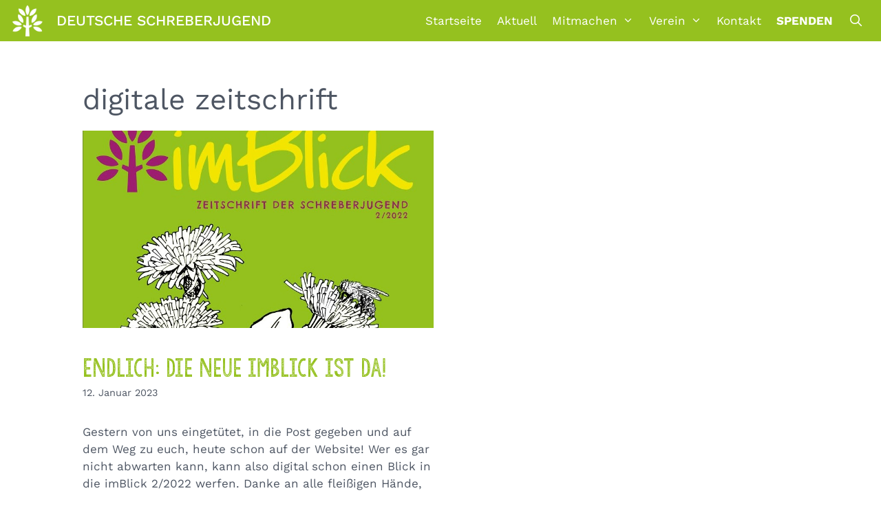

--- FILE ---
content_type: text/html; charset=UTF-8
request_url: https://deutsche-schreberjugend.de/tag/digitale-zeitschrift/
body_size: 15474
content:
<!DOCTYPE html>
<html lang="de" itemscope itemtype="https://schema.org/WebSite" prefix="og: https://ogp.me/ns#">
<head>
	<meta charset="UTF-8">
	<meta name="viewport" content="width=device-width, initial-scale=1">
<!-- Suchmaschinen-Optimierung durch Rank Math PRO - https://rankmath.com/ -->
<title>digitale zeitschrift - Deutsche Schreberjugend</title>
<meta name="robots" content="follow, noindex"/>
<meta property="og:locale" content="de_DE" />
<meta property="og:type" content="article" />
<meta property="og:title" content="digitale zeitschrift - Deutsche Schreberjugend" />
<meta property="og:url" content="https://deutsche-schreberjugend.de/tag/digitale-zeitschrift/" />
<meta property="og:site_name" content="Deutsche Schreberjugend" />
<meta name="twitter:card" content="summary_large_image" />
<meta name="twitter:title" content="digitale zeitschrift - Deutsche Schreberjugend" />
<meta name="twitter:label1" content="Beiträge" />
<meta name="twitter:data1" content="1" />
<script type="application/ld+json" class="rank-math-schema">{"@context":"https://schema.org","@graph":[{"@type":"Person","@id":"https://deutsche-schreberjugend.de/#person","name":"Deutsche Schreberjugend","image":{"@type":"ImageObject","@id":"https://deutsche-schreberjugend.de/#logo","url":"https://deutsche-schreberjugend.de/wp-content/uploads/2022/05/Logo-1by1-Inverted-150x150.png","contentUrl":"https://deutsche-schreberjugend.de/wp-content/uploads/2022/05/Logo-1by1-Inverted-150x150.png","caption":"Deutsche Schreberjugend","inLanguage":"de"}},{"@type":"WebSite","@id":"https://deutsche-schreberjugend.de/#website","url":"https://deutsche-schreberjugend.de","name":"Deutsche Schreberjugend","publisher":{"@id":"https://deutsche-schreberjugend.de/#person"},"inLanguage":"de"},{"@type":"CollectionPage","@id":"https://deutsche-schreberjugend.de/tag/digitale-zeitschrift/#webpage","url":"https://deutsche-schreberjugend.de/tag/digitale-zeitschrift/","name":"digitale zeitschrift - Deutsche Schreberjugend","isPartOf":{"@id":"https://deutsche-schreberjugend.de/#website"},"inLanguage":"de"}]}</script>
<!-- /Rank Math WordPress SEO Plugin -->

<link rel="alternate" type="application/rss+xml" title="Deutsche Schreberjugend &raquo; Feed" href="https://deutsche-schreberjugend.de/feed/" />
<link rel="alternate" type="application/rss+xml" title="Deutsche Schreberjugend &raquo; Kommentar-Feed" href="https://deutsche-schreberjugend.de/comments/feed/" />
<link rel="alternate" type="application/rss+xml" title="Deutsche Schreberjugend &raquo; digitale zeitschrift Schlagwort-Feed" href="https://deutsche-schreberjugend.de/tag/digitale-zeitschrift/feed/" />
<style id='wp-img-auto-sizes-contain-inline-css'>
img:is([sizes=auto i],[sizes^="auto," i]){contain-intrinsic-size:3000px 1500px}
/*# sourceURL=wp-img-auto-sizes-contain-inline-css */
</style>
<link rel='stylesheet' id='cf7ic_style-css' href='https://deutsche-schreberjugend.de/wp-content/plugins/contact-form-7-image-captcha/css/cf7ic-style.css?ver=3.3.7' media='all' />
<style id='wp-emoji-styles-inline-css'>

	img.wp-smiley, img.emoji {
		display: inline !important;
		border: none !important;
		box-shadow: none !important;
		height: 1em !important;
		width: 1em !important;
		margin: 0 0.07em !important;
		vertical-align: -0.1em !important;
		background: none !important;
		padding: 0 !important;
	}
/*# sourceURL=wp-emoji-styles-inline-css */
</style>
<style id='wp-block-library-inline-css'>
:root{--wp-block-synced-color:#7a00df;--wp-block-synced-color--rgb:122,0,223;--wp-bound-block-color:var(--wp-block-synced-color);--wp-editor-canvas-background:#ddd;--wp-admin-theme-color:#007cba;--wp-admin-theme-color--rgb:0,124,186;--wp-admin-theme-color-darker-10:#006ba1;--wp-admin-theme-color-darker-10--rgb:0,107,160.5;--wp-admin-theme-color-darker-20:#005a87;--wp-admin-theme-color-darker-20--rgb:0,90,135;--wp-admin-border-width-focus:2px}@media (min-resolution:192dpi){:root{--wp-admin-border-width-focus:1.5px}}.wp-element-button{cursor:pointer}:root .has-very-light-gray-background-color{background-color:#eee}:root .has-very-dark-gray-background-color{background-color:#313131}:root .has-very-light-gray-color{color:#eee}:root .has-very-dark-gray-color{color:#313131}:root .has-vivid-green-cyan-to-vivid-cyan-blue-gradient-background{background:linear-gradient(135deg,#00d084,#0693e3)}:root .has-purple-crush-gradient-background{background:linear-gradient(135deg,#34e2e4,#4721fb 50%,#ab1dfe)}:root .has-hazy-dawn-gradient-background{background:linear-gradient(135deg,#faaca8,#dad0ec)}:root .has-subdued-olive-gradient-background{background:linear-gradient(135deg,#fafae1,#67a671)}:root .has-atomic-cream-gradient-background{background:linear-gradient(135deg,#fdd79a,#004a59)}:root .has-nightshade-gradient-background{background:linear-gradient(135deg,#330968,#31cdcf)}:root .has-midnight-gradient-background{background:linear-gradient(135deg,#020381,#2874fc)}:root{--wp--preset--font-size--normal:16px;--wp--preset--font-size--huge:42px}.has-regular-font-size{font-size:1em}.has-larger-font-size{font-size:2.625em}.has-normal-font-size{font-size:var(--wp--preset--font-size--normal)}.has-huge-font-size{font-size:var(--wp--preset--font-size--huge)}.has-text-align-center{text-align:center}.has-text-align-left{text-align:left}.has-text-align-right{text-align:right}.has-fit-text{white-space:nowrap!important}#end-resizable-editor-section{display:none}.aligncenter{clear:both}.items-justified-left{justify-content:flex-start}.items-justified-center{justify-content:center}.items-justified-right{justify-content:flex-end}.items-justified-space-between{justify-content:space-between}.screen-reader-text{border:0;clip-path:inset(50%);height:1px;margin:-1px;overflow:hidden;padding:0;position:absolute;width:1px;word-wrap:normal!important}.screen-reader-text:focus{background-color:#ddd;clip-path:none;color:#444;display:block;font-size:1em;height:auto;left:5px;line-height:normal;padding:15px 23px 14px;text-decoration:none;top:5px;width:auto;z-index:100000}html :where(.has-border-color){border-style:solid}html :where([style*=border-top-color]){border-top-style:solid}html :where([style*=border-right-color]){border-right-style:solid}html :where([style*=border-bottom-color]){border-bottom-style:solid}html :where([style*=border-left-color]){border-left-style:solid}html :where([style*=border-width]){border-style:solid}html :where([style*=border-top-width]){border-top-style:solid}html :where([style*=border-right-width]){border-right-style:solid}html :where([style*=border-bottom-width]){border-bottom-style:solid}html :where([style*=border-left-width]){border-left-style:solid}html :where(img[class*=wp-image-]){height:auto;max-width:100%}:where(figure){margin:0 0 1em}html :where(.is-position-sticky){--wp-admin--admin-bar--position-offset:var(--wp-admin--admin-bar--height,0px)}@media screen and (max-width:600px){html :where(.is-position-sticky){--wp-admin--admin-bar--position-offset:0px}}

/*# sourceURL=wp-block-library-inline-css */
</style><style id='wp-block-image-inline-css'>
.wp-block-image>a,.wp-block-image>figure>a{display:inline-block}.wp-block-image img{box-sizing:border-box;height:auto;max-width:100%;vertical-align:bottom}@media not (prefers-reduced-motion){.wp-block-image img.hide{visibility:hidden}.wp-block-image img.show{animation:show-content-image .4s}}.wp-block-image[style*=border-radius] img,.wp-block-image[style*=border-radius]>a{border-radius:inherit}.wp-block-image.has-custom-border img{box-sizing:border-box}.wp-block-image.aligncenter{text-align:center}.wp-block-image.alignfull>a,.wp-block-image.alignwide>a{width:100%}.wp-block-image.alignfull img,.wp-block-image.alignwide img{height:auto;width:100%}.wp-block-image .aligncenter,.wp-block-image .alignleft,.wp-block-image .alignright,.wp-block-image.aligncenter,.wp-block-image.alignleft,.wp-block-image.alignright{display:table}.wp-block-image .aligncenter>figcaption,.wp-block-image .alignleft>figcaption,.wp-block-image .alignright>figcaption,.wp-block-image.aligncenter>figcaption,.wp-block-image.alignleft>figcaption,.wp-block-image.alignright>figcaption{caption-side:bottom;display:table-caption}.wp-block-image .alignleft{float:left;margin:.5em 1em .5em 0}.wp-block-image .alignright{float:right;margin:.5em 0 .5em 1em}.wp-block-image .aligncenter{margin-left:auto;margin-right:auto}.wp-block-image :where(figcaption){margin-bottom:1em;margin-top:.5em}.wp-block-image.is-style-circle-mask img{border-radius:9999px}@supports ((-webkit-mask-image:none) or (mask-image:none)) or (-webkit-mask-image:none){.wp-block-image.is-style-circle-mask img{border-radius:0;-webkit-mask-image:url('data:image/svg+xml;utf8,<svg viewBox="0 0 100 100" xmlns="http://www.w3.org/2000/svg"><circle cx="50" cy="50" r="50"/></svg>');mask-image:url('data:image/svg+xml;utf8,<svg viewBox="0 0 100 100" xmlns="http://www.w3.org/2000/svg"><circle cx="50" cy="50" r="50"/></svg>');mask-mode:alpha;-webkit-mask-position:center;mask-position:center;-webkit-mask-repeat:no-repeat;mask-repeat:no-repeat;-webkit-mask-size:contain;mask-size:contain}}:root :where(.wp-block-image.is-style-rounded img,.wp-block-image .is-style-rounded img){border-radius:9999px}.wp-block-image figure{margin:0}.wp-lightbox-container{display:flex;flex-direction:column;position:relative}.wp-lightbox-container img{cursor:zoom-in}.wp-lightbox-container img:hover+button{opacity:1}.wp-lightbox-container button{align-items:center;backdrop-filter:blur(16px) saturate(180%);background-color:#5a5a5a40;border:none;border-radius:4px;cursor:zoom-in;display:flex;height:20px;justify-content:center;opacity:0;padding:0;position:absolute;right:16px;text-align:center;top:16px;width:20px;z-index:100}@media not (prefers-reduced-motion){.wp-lightbox-container button{transition:opacity .2s ease}}.wp-lightbox-container button:focus-visible{outline:3px auto #5a5a5a40;outline:3px auto -webkit-focus-ring-color;outline-offset:3px}.wp-lightbox-container button:hover{cursor:pointer;opacity:1}.wp-lightbox-container button:focus{opacity:1}.wp-lightbox-container button:focus,.wp-lightbox-container button:hover,.wp-lightbox-container button:not(:hover):not(:active):not(.has-background){background-color:#5a5a5a40;border:none}.wp-lightbox-overlay{box-sizing:border-box;cursor:zoom-out;height:100vh;left:0;overflow:hidden;position:fixed;top:0;visibility:hidden;width:100%;z-index:100000}.wp-lightbox-overlay .close-button{align-items:center;cursor:pointer;display:flex;justify-content:center;min-height:40px;min-width:40px;padding:0;position:absolute;right:calc(env(safe-area-inset-right) + 16px);top:calc(env(safe-area-inset-top) + 16px);z-index:5000000}.wp-lightbox-overlay .close-button:focus,.wp-lightbox-overlay .close-button:hover,.wp-lightbox-overlay .close-button:not(:hover):not(:active):not(.has-background){background:none;border:none}.wp-lightbox-overlay .lightbox-image-container{height:var(--wp--lightbox-container-height);left:50%;overflow:hidden;position:absolute;top:50%;transform:translate(-50%,-50%);transform-origin:top left;width:var(--wp--lightbox-container-width);z-index:9999999999}.wp-lightbox-overlay .wp-block-image{align-items:center;box-sizing:border-box;display:flex;height:100%;justify-content:center;margin:0;position:relative;transform-origin:0 0;width:100%;z-index:3000000}.wp-lightbox-overlay .wp-block-image img{height:var(--wp--lightbox-image-height);min-height:var(--wp--lightbox-image-height);min-width:var(--wp--lightbox-image-width);width:var(--wp--lightbox-image-width)}.wp-lightbox-overlay .wp-block-image figcaption{display:none}.wp-lightbox-overlay button{background:none;border:none}.wp-lightbox-overlay .scrim{background-color:#fff;height:100%;opacity:.9;position:absolute;width:100%;z-index:2000000}.wp-lightbox-overlay.active{visibility:visible}@media not (prefers-reduced-motion){.wp-lightbox-overlay.active{animation:turn-on-visibility .25s both}.wp-lightbox-overlay.active img{animation:turn-on-visibility .35s both}.wp-lightbox-overlay.show-closing-animation:not(.active){animation:turn-off-visibility .35s both}.wp-lightbox-overlay.show-closing-animation:not(.active) img{animation:turn-off-visibility .25s both}.wp-lightbox-overlay.zoom.active{animation:none;opacity:1;visibility:visible}.wp-lightbox-overlay.zoom.active .lightbox-image-container{animation:lightbox-zoom-in .4s}.wp-lightbox-overlay.zoom.active .lightbox-image-container img{animation:none}.wp-lightbox-overlay.zoom.active .scrim{animation:turn-on-visibility .4s forwards}.wp-lightbox-overlay.zoom.show-closing-animation:not(.active){animation:none}.wp-lightbox-overlay.zoom.show-closing-animation:not(.active) .lightbox-image-container{animation:lightbox-zoom-out .4s}.wp-lightbox-overlay.zoom.show-closing-animation:not(.active) .lightbox-image-container img{animation:none}.wp-lightbox-overlay.zoom.show-closing-animation:not(.active) .scrim{animation:turn-off-visibility .4s forwards}}@keyframes show-content-image{0%{visibility:hidden}99%{visibility:hidden}to{visibility:visible}}@keyframes turn-on-visibility{0%{opacity:0}to{opacity:1}}@keyframes turn-off-visibility{0%{opacity:1;visibility:visible}99%{opacity:0;visibility:visible}to{opacity:0;visibility:hidden}}@keyframes lightbox-zoom-in{0%{transform:translate(calc((-100vw + var(--wp--lightbox-scrollbar-width))/2 + var(--wp--lightbox-initial-left-position)),calc(-50vh + var(--wp--lightbox-initial-top-position))) scale(var(--wp--lightbox-scale))}to{transform:translate(-50%,-50%) scale(1)}}@keyframes lightbox-zoom-out{0%{transform:translate(-50%,-50%) scale(1);visibility:visible}99%{visibility:visible}to{transform:translate(calc((-100vw + var(--wp--lightbox-scrollbar-width))/2 + var(--wp--lightbox-initial-left-position)),calc(-50vh + var(--wp--lightbox-initial-top-position))) scale(var(--wp--lightbox-scale));visibility:hidden}}
/*# sourceURL=https://deutsche-schreberjugend.de/wp-includes/blocks/image/style.min.css */
</style>
<style id='wp-block-paragraph-inline-css'>
.is-small-text{font-size:.875em}.is-regular-text{font-size:1em}.is-large-text{font-size:2.25em}.is-larger-text{font-size:3em}.has-drop-cap:not(:focus):first-letter{float:left;font-size:8.4em;font-style:normal;font-weight:100;line-height:.68;margin:.05em .1em 0 0;text-transform:uppercase}body.rtl .has-drop-cap:not(:focus):first-letter{float:none;margin-left:.1em}p.has-drop-cap.has-background{overflow:hidden}:root :where(p.has-background){padding:1.25em 2.375em}:where(p.has-text-color:not(.has-link-color)) a{color:inherit}p.has-text-align-left[style*="writing-mode:vertical-lr"],p.has-text-align-right[style*="writing-mode:vertical-rl"]{rotate:180deg}
/*# sourceURL=https://deutsche-schreberjugend.de/wp-includes/blocks/paragraph/style.min.css */
</style>
<style id='global-styles-inline-css'>
:root{--wp--preset--aspect-ratio--square: 1;--wp--preset--aspect-ratio--4-3: 4/3;--wp--preset--aspect-ratio--3-4: 3/4;--wp--preset--aspect-ratio--3-2: 3/2;--wp--preset--aspect-ratio--2-3: 2/3;--wp--preset--aspect-ratio--16-9: 16/9;--wp--preset--aspect-ratio--9-16: 9/16;--wp--preset--color--black: #000000;--wp--preset--color--cyan-bluish-gray: #abb8c3;--wp--preset--color--white: #ffffff;--wp--preset--color--pale-pink: #f78da7;--wp--preset--color--vivid-red: #cf2e2e;--wp--preset--color--luminous-vivid-orange: #ff6900;--wp--preset--color--luminous-vivid-amber: #fcb900;--wp--preset--color--light-green-cyan: #7bdcb5;--wp--preset--color--vivid-green-cyan: #00d084;--wp--preset--color--pale-cyan-blue: #8ed1fc;--wp--preset--color--vivid-cyan-blue: #0693e3;--wp--preset--color--vivid-purple: #9b51e0;--wp--preset--color--text: var(--text);--wp--preset--color--weiss: var(--weiss);--wp--preset--color--schreber-gruen: var(--schreber-gruen);--wp--preset--color--schreber-dunkelgruen: var(--schreber-dunkelgruen);--wp--preset--color--schreber-orange: var(--schreber-orange);--wp--preset--gradient--vivid-cyan-blue-to-vivid-purple: linear-gradient(135deg,rgb(6,147,227) 0%,rgb(155,81,224) 100%);--wp--preset--gradient--light-green-cyan-to-vivid-green-cyan: linear-gradient(135deg,rgb(122,220,180) 0%,rgb(0,208,130) 100%);--wp--preset--gradient--luminous-vivid-amber-to-luminous-vivid-orange: linear-gradient(135deg,rgb(252,185,0) 0%,rgb(255,105,0) 100%);--wp--preset--gradient--luminous-vivid-orange-to-vivid-red: linear-gradient(135deg,rgb(255,105,0) 0%,rgb(207,46,46) 100%);--wp--preset--gradient--very-light-gray-to-cyan-bluish-gray: linear-gradient(135deg,rgb(238,238,238) 0%,rgb(169,184,195) 100%);--wp--preset--gradient--cool-to-warm-spectrum: linear-gradient(135deg,rgb(74,234,220) 0%,rgb(151,120,209) 20%,rgb(207,42,186) 40%,rgb(238,44,130) 60%,rgb(251,105,98) 80%,rgb(254,248,76) 100%);--wp--preset--gradient--blush-light-purple: linear-gradient(135deg,rgb(255,206,236) 0%,rgb(152,150,240) 100%);--wp--preset--gradient--blush-bordeaux: linear-gradient(135deg,rgb(254,205,165) 0%,rgb(254,45,45) 50%,rgb(107,0,62) 100%);--wp--preset--gradient--luminous-dusk: linear-gradient(135deg,rgb(255,203,112) 0%,rgb(199,81,192) 50%,rgb(65,88,208) 100%);--wp--preset--gradient--pale-ocean: linear-gradient(135deg,rgb(255,245,203) 0%,rgb(182,227,212) 50%,rgb(51,167,181) 100%);--wp--preset--gradient--electric-grass: linear-gradient(135deg,rgb(202,248,128) 0%,rgb(113,206,126) 100%);--wp--preset--gradient--midnight: linear-gradient(135deg,rgb(2,3,129) 0%,rgb(40,116,252) 100%);--wp--preset--font-size--small: 13px;--wp--preset--font-size--medium: 20px;--wp--preset--font-size--large: 36px;--wp--preset--font-size--x-large: 42px;--wp--preset--spacing--20: 0.44rem;--wp--preset--spacing--30: 0.67rem;--wp--preset--spacing--40: 1rem;--wp--preset--spacing--50: 1.5rem;--wp--preset--spacing--60: 2.25rem;--wp--preset--spacing--70: 3.38rem;--wp--preset--spacing--80: 5.06rem;--wp--preset--shadow--natural: 6px 6px 9px rgba(0, 0, 0, 0.2);--wp--preset--shadow--deep: 12px 12px 50px rgba(0, 0, 0, 0.4);--wp--preset--shadow--sharp: 6px 6px 0px rgba(0, 0, 0, 0.2);--wp--preset--shadow--outlined: 6px 6px 0px -3px rgb(255, 255, 255), 6px 6px rgb(0, 0, 0);--wp--preset--shadow--crisp: 6px 6px 0px rgb(0, 0, 0);}:where(.is-layout-flex){gap: 0.5em;}:where(.is-layout-grid){gap: 0.5em;}body .is-layout-flex{display: flex;}.is-layout-flex{flex-wrap: wrap;align-items: center;}.is-layout-flex > :is(*, div){margin: 0;}body .is-layout-grid{display: grid;}.is-layout-grid > :is(*, div){margin: 0;}:where(.wp-block-columns.is-layout-flex){gap: 2em;}:where(.wp-block-columns.is-layout-grid){gap: 2em;}:where(.wp-block-post-template.is-layout-flex){gap: 1.25em;}:where(.wp-block-post-template.is-layout-grid){gap: 1.25em;}.has-black-color{color: var(--wp--preset--color--black) !important;}.has-cyan-bluish-gray-color{color: var(--wp--preset--color--cyan-bluish-gray) !important;}.has-white-color{color: var(--wp--preset--color--white) !important;}.has-pale-pink-color{color: var(--wp--preset--color--pale-pink) !important;}.has-vivid-red-color{color: var(--wp--preset--color--vivid-red) !important;}.has-luminous-vivid-orange-color{color: var(--wp--preset--color--luminous-vivid-orange) !important;}.has-luminous-vivid-amber-color{color: var(--wp--preset--color--luminous-vivid-amber) !important;}.has-light-green-cyan-color{color: var(--wp--preset--color--light-green-cyan) !important;}.has-vivid-green-cyan-color{color: var(--wp--preset--color--vivid-green-cyan) !important;}.has-pale-cyan-blue-color{color: var(--wp--preset--color--pale-cyan-blue) !important;}.has-vivid-cyan-blue-color{color: var(--wp--preset--color--vivid-cyan-blue) !important;}.has-vivid-purple-color{color: var(--wp--preset--color--vivid-purple) !important;}.has-black-background-color{background-color: var(--wp--preset--color--black) !important;}.has-cyan-bluish-gray-background-color{background-color: var(--wp--preset--color--cyan-bluish-gray) !important;}.has-white-background-color{background-color: var(--wp--preset--color--white) !important;}.has-pale-pink-background-color{background-color: var(--wp--preset--color--pale-pink) !important;}.has-vivid-red-background-color{background-color: var(--wp--preset--color--vivid-red) !important;}.has-luminous-vivid-orange-background-color{background-color: var(--wp--preset--color--luminous-vivid-orange) !important;}.has-luminous-vivid-amber-background-color{background-color: var(--wp--preset--color--luminous-vivid-amber) !important;}.has-light-green-cyan-background-color{background-color: var(--wp--preset--color--light-green-cyan) !important;}.has-vivid-green-cyan-background-color{background-color: var(--wp--preset--color--vivid-green-cyan) !important;}.has-pale-cyan-blue-background-color{background-color: var(--wp--preset--color--pale-cyan-blue) !important;}.has-vivid-cyan-blue-background-color{background-color: var(--wp--preset--color--vivid-cyan-blue) !important;}.has-vivid-purple-background-color{background-color: var(--wp--preset--color--vivid-purple) !important;}.has-black-border-color{border-color: var(--wp--preset--color--black) !important;}.has-cyan-bluish-gray-border-color{border-color: var(--wp--preset--color--cyan-bluish-gray) !important;}.has-white-border-color{border-color: var(--wp--preset--color--white) !important;}.has-pale-pink-border-color{border-color: var(--wp--preset--color--pale-pink) !important;}.has-vivid-red-border-color{border-color: var(--wp--preset--color--vivid-red) !important;}.has-luminous-vivid-orange-border-color{border-color: var(--wp--preset--color--luminous-vivid-orange) !important;}.has-luminous-vivid-amber-border-color{border-color: var(--wp--preset--color--luminous-vivid-amber) !important;}.has-light-green-cyan-border-color{border-color: var(--wp--preset--color--light-green-cyan) !important;}.has-vivid-green-cyan-border-color{border-color: var(--wp--preset--color--vivid-green-cyan) !important;}.has-pale-cyan-blue-border-color{border-color: var(--wp--preset--color--pale-cyan-blue) !important;}.has-vivid-cyan-blue-border-color{border-color: var(--wp--preset--color--vivid-cyan-blue) !important;}.has-vivid-purple-border-color{border-color: var(--wp--preset--color--vivid-purple) !important;}.has-vivid-cyan-blue-to-vivid-purple-gradient-background{background: var(--wp--preset--gradient--vivid-cyan-blue-to-vivid-purple) !important;}.has-light-green-cyan-to-vivid-green-cyan-gradient-background{background: var(--wp--preset--gradient--light-green-cyan-to-vivid-green-cyan) !important;}.has-luminous-vivid-amber-to-luminous-vivid-orange-gradient-background{background: var(--wp--preset--gradient--luminous-vivid-amber-to-luminous-vivid-orange) !important;}.has-luminous-vivid-orange-to-vivid-red-gradient-background{background: var(--wp--preset--gradient--luminous-vivid-orange-to-vivid-red) !important;}.has-very-light-gray-to-cyan-bluish-gray-gradient-background{background: var(--wp--preset--gradient--very-light-gray-to-cyan-bluish-gray) !important;}.has-cool-to-warm-spectrum-gradient-background{background: var(--wp--preset--gradient--cool-to-warm-spectrum) !important;}.has-blush-light-purple-gradient-background{background: var(--wp--preset--gradient--blush-light-purple) !important;}.has-blush-bordeaux-gradient-background{background: var(--wp--preset--gradient--blush-bordeaux) !important;}.has-luminous-dusk-gradient-background{background: var(--wp--preset--gradient--luminous-dusk) !important;}.has-pale-ocean-gradient-background{background: var(--wp--preset--gradient--pale-ocean) !important;}.has-electric-grass-gradient-background{background: var(--wp--preset--gradient--electric-grass) !important;}.has-midnight-gradient-background{background: var(--wp--preset--gradient--midnight) !important;}.has-small-font-size{font-size: var(--wp--preset--font-size--small) !important;}.has-medium-font-size{font-size: var(--wp--preset--font-size--medium) !important;}.has-large-font-size{font-size: var(--wp--preset--font-size--large) !important;}.has-x-large-font-size{font-size: var(--wp--preset--font-size--x-large) !important;}
/*# sourceURL=global-styles-inline-css */
</style>

<style id='classic-theme-styles-inline-css'>
/*! This file is auto-generated */
.wp-block-button__link{color:#fff;background-color:#32373c;border-radius:9999px;box-shadow:none;text-decoration:none;padding:calc(.667em + 2px) calc(1.333em + 2px);font-size:1.125em}.wp-block-file__button{background:#32373c;color:#fff;text-decoration:none}
/*# sourceURL=/wp-includes/css/classic-themes.min.css */
</style>
<link rel='stylesheet' id='contact-form-7-css' href='https://deutsche-schreberjugend.de/wp-content/plugins/contact-form-7/includes/css/styles.css?ver=6.1.4' media='all' />
<link rel='stylesheet' id='wp-show-posts-css' href='https://deutsche-schreberjugend.de/wp-content/plugins/wp-show-posts/css/wp-show-posts-min.css?ver=1.1.6' media='all' />
<link rel='stylesheet' id='generate-widget-areas-css' href='https://deutsche-schreberjugend.de/wp-content/themes/generatepress/assets/css/components/widget-areas.min.css?ver=3.6.0' media='all' />
<link rel='stylesheet' id='generate-style-css' href='https://deutsche-schreberjugend.de/wp-content/themes/generatepress/assets/css/main.min.css?ver=3.6.0' media='all' />
<style id='generate-style-inline-css'>
.generate-columns {margin-bottom: 20px;padding-left: 20px;}.generate-columns-container {margin-left: -20px;}.page-header {margin-bottom: 20px;margin-left: 20px}.generate-columns-container > .paging-navigation {margin-left: 20px;}
.is-right-sidebar{width:25%;}.is-left-sidebar{width:25%;}.site-content .content-area{width:100%;}@media (max-width: 1100px){.main-navigation .menu-toggle,.sidebar-nav-mobile:not(#sticky-placeholder){display:block;}.main-navigation ul,.gen-sidebar-nav,.main-navigation:not(.slideout-navigation):not(.toggled) .main-nav > ul,.has-inline-mobile-toggle #site-navigation .inside-navigation > *:not(.navigation-search):not(.main-nav){display:none;}.nav-align-right .inside-navigation,.nav-align-center .inside-navigation{justify-content:space-between;}.has-inline-mobile-toggle .mobile-menu-control-wrapper{display:flex;flex-wrap:wrap;}.has-inline-mobile-toggle .inside-header{flex-direction:row;text-align:left;flex-wrap:wrap;}.has-inline-mobile-toggle .header-widget,.has-inline-mobile-toggle #site-navigation{flex-basis:100%;}.nav-float-left .has-inline-mobile-toggle #site-navigation{order:10;}}
/*# sourceURL=generate-style-inline-css */
</style>
<link rel='stylesheet' id='generate-font-icons-css' href='https://deutsche-schreberjugend.de/wp-content/themes/generatepress/assets/css/components/font-icons.min.css?ver=3.6.0' media='all' />
<link rel='stylesheet' id='generatepress-dynamic-css' href='https://deutsche-schreberjugend.de/wp-content/uploads/generatepress/style.min.css?ver=1750577382' media='all' />
<link rel='stylesheet' id='generate-child-css' href='https://deutsche-schreberjugend.de/wp-content/themes/schreberjugend/style.css?ver=1697805744' media='all' />
<style id='generateblocks-inline-css'>
.gb-grid-wrapper-teaser{display:flex;flex-wrap:wrap;margin-left:-35px;}.gb-grid-wrapper-teaser > .gb-grid-column{box-sizing:border-box;padding-left:35px;padding-bottom:35px;}.gb-container.gb-tabs__item:not(.gb-tabs__item-open){display:none;}.gb-container-teaser{position:relative;overflow:hidden;position:relative;transition:filter 0.2s ease;}.gb-container-teaser:before{content:"";background-image:url(https://deutsche-schreberjugend.de/wp-content/uploads/2021/05/grunge_stempel_textur_textlight.jpg);background-repeat:no-repeat;background-position:center center;background-size:cover;z-index:0;position:absolute;top:0;right:0;bottom:0;left:0;transition:inherit;pointer-events:none;opacity:0.5;}.gb-container-teaser > .gb-inside-container{padding:0;z-index:1;position:relative;}.gb-grid-wrapper > .gb-grid-column-teaser{width:33.33%;}.gb-grid-wrapper > .gb-grid-column-teaser > .gb-container{display:flex;flex-direction:column;height:100%;}.gb-container-teaser:hover{filter:brightness(85%);}.gb-headline-teaser{margin:10px;}@media (max-width: 1024px) {.gb-grid-wrapper-teaser{margin-left:-30px;}.gb-grid-wrapper-teaser > .gb-grid-column{padding-left:30px;padding-bottom:30px;}.gb-grid-wrapper > .gb-grid-column-teaser{width:33.33%;}}@media (max-width: 767px) {.gb-grid-wrapper-teaser{margin-left:-20px;}.gb-grid-wrapper-teaser > .gb-grid-column{padding-left:20px;padding-bottom:20px;}.gb-grid-wrapper > .gb-grid-column-teaser{width:50%;}}:root{--gb-container-width:1100px;}.gb-container .wp-block-image img{vertical-align:middle;}.gb-grid-wrapper .wp-block-image{margin-bottom:0;}.gb-highlight{background:none;}.gb-shape{line-height:0;}.gb-container-link{position:absolute;top:0;right:0;bottom:0;left:0;z-index:99;}
/*# sourceURL=generateblocks-inline-css */
</style>
<link rel='stylesheet' id='generate-blog-css' href='https://deutsche-schreberjugend.de/wp-content/plugins/gp-premium/blog/functions/css/style.min.css?ver=2.5.3' media='all' />
<link rel='stylesheet' id='generate-navigation-branding-css' href='https://deutsche-schreberjugend.de/wp-content/plugins/gp-premium/menu-plus/functions/css/navigation-branding-flex.min.css?ver=2.5.3' media='all' />
<style id='generate-navigation-branding-inline-css'>
@media (max-width: 1100px){.site-header, #site-navigation, #sticky-navigation{display:none !important;opacity:0.0;}#mobile-header{display:block !important;width:100% !important;}#mobile-header .main-nav > ul{display:none;}#mobile-header.toggled .main-nav > ul, #mobile-header .menu-toggle, #mobile-header .mobile-bar-items{display:block;}#mobile-header .main-nav{-ms-flex:0 0 100%;flex:0 0 100%;-webkit-box-ordinal-group:5;-ms-flex-order:4;order:4;}}.main-navigation.has-branding .inside-navigation.grid-container, .main-navigation.has-branding.grid-container .inside-navigation:not(.grid-container){padding:0px 30px 0px 30px;}.main-navigation.has-branding:not(.grid-container) .inside-navigation:not(.grid-container) .navigation-branding{margin-left:10px;}.navigation-branding img, .site-logo.mobile-header-logo img{height:60px;width:auto;}.navigation-branding .main-title{line-height:60px;}@media (max-width: 1100px){.main-navigation.has-branding.nav-align-center .menu-bar-items, .main-navigation.has-sticky-branding.navigation-stick.nav-align-center .menu-bar-items{margin-left:auto;}.navigation-branding{margin-right:auto;margin-left:10px;}.navigation-branding .main-title, .mobile-header-navigation .site-logo{margin-left:10px;}.main-navigation.has-branding .inside-navigation.grid-container{padding:0px;}}
/*# sourceURL=generate-navigation-branding-inline-css */
</style>

<!-- OG: 3.3.8 -->
<meta property="og:image" content="https://deutsche-schreberjugend.de/wp-content/uploads/2022/05/cropped-Logo-1by1-Inverted.png"><meta property="og:type" content="website"><meta property="og:locale" content="de"><meta property="og:site_name" content="Deutsche Schreberjugend"><meta property="og:url" content="https://deutsche-schreberjugend.de/tag/digitale-zeitschrift/"><meta property="og:title" content="digitale zeitschrift - Deutsche Schreberjugend">

<meta property="twitter:partner" content="ogwp"><meta property="twitter:title" content="digitale zeitschrift - Deutsche Schreberjugend"><meta property="twitter:url" content="https://deutsche-schreberjugend.de/tag/digitale-zeitschrift/">
<meta itemprop="image" content="https://deutsche-schreberjugend.de/wp-content/uploads/2022/05/cropped-Logo-1by1-Inverted.png"><meta itemprop="name" content="digitale zeitschrift - Deutsche Schreberjugend">
<!-- /OG -->

<link rel="https://api.w.org/" href="https://deutsche-schreberjugend.de/wp-json/" /><link rel="alternate" title="JSON" type="application/json" href="https://deutsche-schreberjugend.de/wp-json/wp/v2/tags/996" /><link rel="EditURI" type="application/rsd+xml" title="RSD" href="https://deutsche-schreberjugend.de/xmlrpc.php?rsd" />
<meta name="generator" content="WordPress 6.9" />
<link rel="icon" href="https://deutsche-schreberjugend.de/wp-content/uploads/2022/05/cropped-Logo-1by1-Inverted-32x32.png" sizes="32x32" />
<link rel="icon" href="https://deutsche-schreberjugend.de/wp-content/uploads/2022/05/cropped-Logo-1by1-Inverted-192x192.png" sizes="192x192" />
<link rel="apple-touch-icon" href="https://deutsche-schreberjugend.de/wp-content/uploads/2022/05/cropped-Logo-1by1-Inverted-180x180.png" />
<meta name="msapplication-TileImage" content="https://deutsche-schreberjugend.de/wp-content/uploads/2022/05/cropped-Logo-1by1-Inverted-270x270.png" />
		<style id="wp-custom-css">
			
/* Events Manager */
.schreber-events {
	margin-bottom: 30px;
}
.schreber-events__item {
	margin-bottom: 20px;
	display: flex;
}
.schreber-events__date {
	display: block;
	background-image:url(https://deutsche-schreberjugend.de/wp-content/uploads/2021/05/grunge_stempel_textur_textlight.jpg);
	min-width: 110px;
	width: 110px;
	padding: 6px 0 8px 0;
	margin-right: 20px;
	color: black;
	font-weight: 500;
	border-radius: 15px 15px;
	text-align: center;
}
.schreber-events__dateseparator {
	line-height: 8px;
	display: block;
}
.schreber-events__link {
	font-size: 18px;
	font-weight: 600;
}
/* Events Manager Buchungsformular */
.em-booking-form-details {
	width: auto;
}
.em-booking-form label {
	width: 150px;
}
.em-booking-form-details input.input, .em-booking-form-details textarea, .em-booking-form-details input.em-date-start {
	width: 100%;
	max-width: 500px;
}
.em-booking-form span.input-group {
	margin-left: 170px;
}
/* Sternchen */
.em-form-required {
	color: #888;
}

/* Kalenderansicht vom Events Manager */
.em-calendar {
	border-color: white;
}
.em-calendar thead td {
	border-color: white;
	padding: 0;
	text-align: center;
	font-weight: bold;
}
.em-calendar tbody td {
	border-bottom-color: black;
	min-width: 100px;
	/* a day is 1/7 week */
	width: 14.3%;
}
.em-calendar tbody td ul li + li {
	/* between event links */
	margin-top: 10px;
}
.em-calendar tbody td ul li a {
	/* link to event */
	background-color: #f0f0f0;
	display: block;
	padding: 2px 2px;
	border-radius: 5px;
}
.em-calendar tbody td:last-child {
	border-right-color: white;
}
.em-calendar .days-names td
{
	font-weight: bold;
	height: auto;
}
.em-calendar .em-calnav {
	color: white;
	background-color: #67a323;
	width: 100%;
	display: inline-block;
	padding: 10px 0;
	border-radius: 1.55em;
}
.em-calendar .em-calnav:hover {
	background-color: #588821;
}
.em-calendar ul {
	list-style-type: none;
	margin: 0;
	hyphens: auto;
}
.em-calendar td {
	vertical-align: top;
	height: 100px;
}


/* Bug in Wordpress 6.1 */
/* Diesen Workaround später rausnehmen! */
body .is-layout-flex {
    display: flex;
    flex-wrap: wrap
}
		</style>
		</head>

<body class="archive tag tag-digitale-zeitschrift tag-996 wp-custom-logo wp-embed-responsive wp-theme-generatepress wp-child-theme-schreberjugend post-image-above-header post-image-aligned-center generate-columns-activated sticky-menu-fade mobile-header mobile-header-logo no-sidebar nav-float-right one-container nav-search-enabled header-aligned-left dropdown-click dropdown-click-menu-item" itemtype="https://schema.org/Blog" itemscope>
	<a class="screen-reader-text skip-link" href="#content" title="Zum Inhalt springen">Zum Inhalt springen</a>		<header class="site-header has-inline-mobile-toggle" id="masthead" aria-label="Website"  itemtype="https://schema.org/WPHeader" itemscope>
			<div class="inside-header">
				<div class="site-branding-container"><div class="site-logo">
					<a href="https://deutsche-schreberjugend.de/" rel="home">
						<img  class="header-image is-logo-image" alt="Deutsche Schreberjugend" src="https://deutsche-schreberjugend.de/wp-content/uploads/2022/05/Logo-1by1-Inverted.png" width="512" height="512" />
					</a>
				</div><div class="site-branding">
						<p class="main-title" itemprop="headline">
					<a href="https://deutsche-schreberjugend.de/" rel="home">Deutsche Schreberjugend</a>
				</p>
						
					</div></div>	<nav class="main-navigation mobile-menu-control-wrapper" id="mobile-menu-control-wrapper" aria-label="Mobil-Umschalter">
		<div class="menu-bar-items"><span class="menu-bar-item search-item"><a aria-label="Suchleiste öffnen" href="#"></a></span></div>		<button data-nav="site-navigation" class="menu-toggle" aria-controls="primary-menu" aria-expanded="false">
			<span class="screen-reader-text">Menü</span>		</button>
	</nav>
			<nav class="main-navigation has-menu-bar-items sub-menu-right" id="site-navigation" aria-label="Primär"  itemtype="https://schema.org/SiteNavigationElement" itemscope>
			<div class="inside-navigation grid-container">
				<form method="get" class="search-form navigation-search" action="https://deutsche-schreberjugend.de/">
					<input type="search" class="search-field" value="" name="s" title="Suche" />
				</form>				<button class="menu-toggle" aria-controls="primary-menu" aria-expanded="false">
					<span class="screen-reader-text">Menü</span>				</button>
				<div id="primary-menu" class="main-nav"><ul id="menu-main-menue" class=" menu sf-menu"><li id="menu-item-3880" class="menu-item menu-item-type-post_type menu-item-object-page menu-item-home menu-item-3880"><a href="https://deutsche-schreberjugend.de/">Startseite</a></li>
<li id="menu-item-3899" class="menu-item menu-item-type-post_type menu-item-object-page menu-item-3899"><a href="https://deutsche-schreberjugend.de/aktuell/">Aktuell</a></li>
<li id="menu-item-3879" class="menu-item menu-item-type-post_type menu-item-object-page menu-item-has-children menu-item-3879"><a href="https://deutsche-schreberjugend.de/mitmachen/" role="button" aria-expanded="false" aria-haspopup="true" aria-label="Untermenü öffnen">Mitmachen<span role="presentation" class="dropdown-menu-toggle"></span></a>
<ul class="sub-menu">
	<li id="menu-item-5938" class="menu-item menu-item-type-post_type menu-item-object-page menu-item-5938"><a href="https://deutsche-schreberjugend.de/projekte/">Projekte</a></li>
	<li id="menu-item-5937" class="menu-item menu-item-type-post_type menu-item-object-page menu-item-5937"><a href="https://deutsche-schreberjugend.de/mitmachen-vorort/">Regional und International</a></li>
	<li id="menu-item-5940" class="menu-item menu-item-type-post_type menu-item-object-page menu-item-5940"><a href="https://deutsche-schreberjugend.de/natur-arbeitsblaetter/">Arbeitsmaterialien, Publikationen und Handreichungen</a></li>
	<li id="menu-item-5942" class="menu-item menu-item-type-post_type menu-item-object-page menu-item-5942"><a href="https://deutsche-schreberjugend.de/arbeitsgemeinschaften/">Arbeitsgemeinschaften</a></li>
</ul>
</li>
<li id="menu-item-5668" class="menu-item menu-item-type-custom menu-item-object-custom menu-item-has-children menu-item-5668"><a href="#" role="button" aria-expanded="false" aria-haspopup="true" aria-label="Untermenü öffnen">Verein<span role="presentation" class="dropdown-menu-toggle"></span></a>
<ul class="sub-menu">
	<li id="menu-item-3889" class="menu-item menu-item-type-post_type menu-item-object-page menu-item-3889"><a href="https://deutsche-schreberjugend.de/verein-schreberjugend/">Verein</a></li>
	<li id="menu-item-5650" class="menu-item menu-item-type-post_type menu-item-object-page menu-item-5650"><a href="https://deutsche-schreberjugend.de/bundesvorstand/">Bundesvorstand</a></li>
	<li id="menu-item-5657" class="menu-item menu-item-type-post_type menu-item-object-page menu-item-5657"><a href="https://deutsche-schreberjugend.de/bundesgeschaeftsstelle/">Bundesgeschäftsstelle</a></li>
	<li id="menu-item-5665" class="menu-item menu-item-type-post_type menu-item-object-page menu-item-5665"><a href="https://deutsche-schreberjugend.de/partnerschaften-netzwerke-foerderer/">Partnerschaften, Netzwerke &#038; Förderer</a></li>
	<li id="menu-item-5651" class="menu-item menu-item-type-post_type menu-item-object-page menu-item-5651"><a href="https://deutsche-schreberjugend.de/stellenausschreibungen/">Stellenausschreibungen</a></li>
</ul>
</li>
<li id="menu-item-5576" class="menu-item menu-item-type-post_type menu-item-object-page menu-item-5576"><a href="https://deutsche-schreberjugend.de/kontakt/">Kontakt</a></li>
<li id="menu-item-7589" class="menu-item menu-item-type-post_type menu-item-object-page menu-item-7589"><a href="https://deutsche-schreberjugend.de/spenden-fuer-jugendarbeit/"><b>SPENDEN</b></a></li>
</ul></div><div class="menu-bar-items"><span class="menu-bar-item search-item"><a aria-label="Suchleiste öffnen" href="#"></a></span></div>			</div>
		</nav>
					</div>
		</header>
				<nav id="mobile-header" itemtype="https://schema.org/SiteNavigationElement" itemscope class="main-navigation mobile-header-navigation has-branding has-menu-bar-items">
			<div class="inside-navigation grid-container grid-parent">
				<form method="get" class="search-form navigation-search" action="https://deutsche-schreberjugend.de/">
					<input type="search" class="search-field" value="" name="s" title="Suche" />
				</form><div class="site-logo mobile-header-logo">
						<a href="https://deutsche-schreberjugend.de/" title="Deutsche Schreberjugend" rel="home">
							<img src="https://deutsche-schreberjugend.de/wp-content/uploads/2022/05/logo-bund.png" alt="Deutsche Schreberjugend" class="is-logo-image" width="2349" height="512" />
						</a>
					</div>					<button class="menu-toggle" aria-controls="mobile-menu" aria-expanded="false">
						<span class="screen-reader-text">Menü</span>					</button>
					<div id="mobile-menu" class="main-nav"><ul id="menu-main-menue-1" class=" menu sf-menu"><li class="menu-item menu-item-type-post_type menu-item-object-page menu-item-home menu-item-3880"><a href="https://deutsche-schreberjugend.de/">Startseite</a></li>
<li class="menu-item menu-item-type-post_type menu-item-object-page menu-item-3899"><a href="https://deutsche-schreberjugend.de/aktuell/">Aktuell</a></li>
<li class="menu-item menu-item-type-post_type menu-item-object-page menu-item-has-children menu-item-3879"><a href="https://deutsche-schreberjugend.de/mitmachen/" role="button" aria-expanded="false" aria-haspopup="true" aria-label="Untermenü öffnen">Mitmachen<span role="presentation" class="dropdown-menu-toggle"></span></a>
<ul class="sub-menu">
	<li class="menu-item menu-item-type-post_type menu-item-object-page menu-item-5938"><a href="https://deutsche-schreberjugend.de/projekte/">Projekte</a></li>
	<li class="menu-item menu-item-type-post_type menu-item-object-page menu-item-5937"><a href="https://deutsche-schreberjugend.de/mitmachen-vorort/">Regional und International</a></li>
	<li class="menu-item menu-item-type-post_type menu-item-object-page menu-item-5940"><a href="https://deutsche-schreberjugend.de/natur-arbeitsblaetter/">Arbeitsmaterialien, Publikationen und Handreichungen</a></li>
	<li class="menu-item menu-item-type-post_type menu-item-object-page menu-item-5942"><a href="https://deutsche-schreberjugend.de/arbeitsgemeinschaften/">Arbeitsgemeinschaften</a></li>
</ul>
</li>
<li class="menu-item menu-item-type-custom menu-item-object-custom menu-item-has-children menu-item-5668"><a href="#" role="button" aria-expanded="false" aria-haspopup="true" aria-label="Untermenü öffnen">Verein<span role="presentation" class="dropdown-menu-toggle"></span></a>
<ul class="sub-menu">
	<li class="menu-item menu-item-type-post_type menu-item-object-page menu-item-3889"><a href="https://deutsche-schreberjugend.de/verein-schreberjugend/">Verein</a></li>
	<li class="menu-item menu-item-type-post_type menu-item-object-page menu-item-5650"><a href="https://deutsche-schreberjugend.de/bundesvorstand/">Bundesvorstand</a></li>
	<li class="menu-item menu-item-type-post_type menu-item-object-page menu-item-5657"><a href="https://deutsche-schreberjugend.de/bundesgeschaeftsstelle/">Bundesgeschäftsstelle</a></li>
	<li class="menu-item menu-item-type-post_type menu-item-object-page menu-item-5665"><a href="https://deutsche-schreberjugend.de/partnerschaften-netzwerke-foerderer/">Partnerschaften, Netzwerke &#038; Förderer</a></li>
	<li class="menu-item menu-item-type-post_type menu-item-object-page menu-item-5651"><a href="https://deutsche-schreberjugend.de/stellenausschreibungen/">Stellenausschreibungen</a></li>
</ul>
</li>
<li class="menu-item menu-item-type-post_type menu-item-object-page menu-item-5576"><a href="https://deutsche-schreberjugend.de/kontakt/">Kontakt</a></li>
<li class="menu-item menu-item-type-post_type menu-item-object-page menu-item-7589"><a href="https://deutsche-schreberjugend.de/spenden-fuer-jugendarbeit/"><b>SPENDEN</b></a></li>
</ul></div><div class="menu-bar-items"><span class="menu-bar-item search-item"><a aria-label="Suchleiste öffnen" href="#"></a></span></div>			</div><!-- .inside-navigation -->
		</nav><!-- #site-navigation -->
		
	<div class="site grid-container container hfeed" id="page">
				<div class="site-content" id="content">
			
	<div class="content-area" id="primary">
		<main class="site-main" id="main">
			<div class="generate-columns-container ">		<header class="page-header" aria-label="Seite">
			
			<h1 class="page-title">
				digitale zeitschrift			</h1>

					</header>
		<article id="post-6374" class="post-6374 post type-post status-publish format-standard has-post-thumbnail hentry category-allgemein tag-digitale-zeitschrift tag-imblick tag-jugendpolitik tag-lesen tag-lesevergnuegen tag-nachhaltigkeit tag-schreberjugend tag-verband tag-verbandsnachrichten tag-zeitschrift generate-columns tablet-grid-50 mobile-grid-100 grid-parent grid-50" itemtype="https://schema.org/CreativeWork" itemscope>
	<div class="inside-article">
		<div class="post-image">
						
						<a href="https://deutsche-schreberjugend.de/2023/01/12/endlich-die-neue-imblick-ist-da/">
							<img width="824" height="464" src="https://deutsche-schreberjugend.de/wp-content/uploads/2023/01/230104_Cover_imBlick_2-2022_lang.jpg" class="attachment-large size-large wp-post-image" alt="" itemprop="image" decoding="async" fetchpriority="high" srcset="https://deutsche-schreberjugend.de/wp-content/uploads/2023/01/230104_Cover_imBlick_2-2022_lang.jpg 824w, https://deutsche-schreberjugend.de/wp-content/uploads/2023/01/230104_Cover_imBlick_2-2022_lang-300x169.jpg 300w, https://deutsche-schreberjugend.de/wp-content/uploads/2023/01/230104_Cover_imBlick_2-2022_lang-768x432.jpg 768w" sizes="(max-width: 824px) 100vw, 824px" />
						</a>
					</div>			<header class="entry-header">
				<h2 class="entry-title" itemprop="headline"><a href="https://deutsche-schreberjugend.de/2023/01/12/endlich-die-neue-imblick-ist-da/" rel="bookmark">Endlich: Die neue imBlick ist da!</a></h2>		<div class="entry-meta">
			<span class="posted-on"><time class="entry-date published" datetime="2023-01-12T11:55:27+01:00" itemprop="datePublished">12. Januar 2023</time></span> 		</div>
					</header>
			
			<div class="entry-summary" itemprop="text">
				<p>Gestern von uns eingetütet, in die Post gegeben und auf dem Weg zu euch, heute schon auf der Website! Wer es gar nicht abwarten kann, kann also digital schon einen Blick in die imBlick 2/2022 werfen. Danke an alle fleißigen Hände, die gestern die Unmengen an Zeitschriften verpackt, frankiert und verschickt haben! Und wie immer &#8230; </p>
<p class="read-more-container"><a title="Endlich: Die neue imBlick ist da!" class="read-more button" href="https://deutsche-schreberjugend.de/2023/01/12/endlich-die-neue-imblick-ist-da/#more-6374" aria-label="Mehr Informationen über Endlich: Die neue imBlick ist da!">Weiterlesen</a></p>
			</div>

				<footer class="entry-meta" aria-label="Beitragsmeta">
			<span class="cat-links"><span class="screen-reader-text">Kategorien </span><a href="https://deutsche-schreberjugend.de/category/allgemein/" rel="category tag">Allgemein</a></span> <span class="tags-links"><span class="screen-reader-text">Schlagwörter </span><a href="https://deutsche-schreberjugend.de/tag/digitale-zeitschrift/" rel="tag">digitale zeitschrift</a>, <a href="https://deutsche-schreberjugend.de/tag/imblick/" rel="tag">imBlick</a>, <a href="https://deutsche-schreberjugend.de/tag/jugendpolitik/" rel="tag">Jugendpolitik</a>, <a href="https://deutsche-schreberjugend.de/tag/lesen/" rel="tag">lesen</a>, <a href="https://deutsche-schreberjugend.de/tag/lesevergnuegen/" rel="tag">lesevergnügen</a>, <a href="https://deutsche-schreberjugend.de/tag/nachhaltigkeit/" rel="tag">Nachhaltigkeit</a>, <a href="https://deutsche-schreberjugend.de/tag/schreberjugend/" rel="tag">schreberjugend</a>, <a href="https://deutsche-schreberjugend.de/tag/verband/" rel="tag">verband</a>, <a href="https://deutsche-schreberjugend.de/tag/verbandsnachrichten/" rel="tag">verbandsnachrichten</a>, <a href="https://deutsche-schreberjugend.de/tag/zeitschrift/" rel="tag">zeitschrift</a></span> 		</footer>
			</div>
</article>
</div><!-- .generate-columns-contaier -->		</main>
	</div>

	
	</div>
</div>


<div class="site-footer">
				<div id="footer-widgets" class="site footer-widgets">
				<div class="footer-widgets-container grid-container">
					<div class="inside-footer-widgets">
							<div class="footer-widget-1">
		<aside id="block-18" class="widget inner-padding widget_block widget_text">
<p class="has-text-align-left has-weiss-color has-text-color"><a href="https://deutsche-schreberjugend.de/impressum/" data-type="URL" data-id="https://deutsche-schreberjugend.de/impressum/" target="_blank" rel="noreferrer noopener">Impressum</a><br><a href="https://deutsche-schreberjugend.de/datenschutzerklaerung/" data-type="URL" data-id="https://deutsche-schreberjugend.de/datenschutzerklaerung/" target="_blank" rel="noreferrer noopener">Datenschutzerklärung</a></p>
</aside><aside id="block-19" class="widget inner-padding widget_block widget_text">
<p><a href="https://deutsche-schreberjugend.de/gender-hinweis/">Gender Hinweis</a></p>
</aside><aside id="block-24" class="widget inner-padding widget_block"><div class="gb-container gb-container-c4c7eecd">

<a href="https://www.facebook.com/BV.Schreberjugend" style="float:left;padding-top:9px;margin-right:2%" target="_blank">
<img decoding="async" src="/wp-content/uploads/2021/02/icon-facebook-white.png" style="width: 25px;height: auto"></a>
<a href="https://www.instagram.com/schreberjugendbv/" style="float:left;padding-top:9px;margin-right:2%" target="_blank">
<img decoding="async" src="/wp-content/uploads/2021/02/icon-instagram-white.png" style="width: 25px;height: auto"></a><a href="https://www.youtube.com/user/SchreberMiri" style="float:left;padding-top:9px;margin-right:2%" target="_blank">
<img decoding="async" src="/wp-content/uploads/2021/06/icon-youtube-white.png" style="width: 25px;height: auto"></a><a href="/newsletter/" style="float:left;padding-top:5px;margin-right:2%">
<img decoding="async" src="/wp-content/uploads/2021/02/icon-newsletter-white.png" style="width: 35px;height: auto">
</a>

</div></aside>	</div>
		<div class="footer-widget-2">
		<aside id="block-21" class="widget inner-padding widget_block widget_media_image">
<figure class="wp-block-image size-large is-resized"><img loading="lazy" decoding="async" width="1024" height="544" src="https://deutsche-schreberjugend.de/wp-content/uploads/2025/05/BMBFSFJ_de_v1_farbig-1024x544.png" alt="" class="wp-image-8452" style="width:280px;height:auto" srcset="https://deutsche-schreberjugend.de/wp-content/uploads/2025/05/BMBFSFJ_de_v1_farbig-1024x544.png 1024w, https://deutsche-schreberjugend.de/wp-content/uploads/2025/05/BMBFSFJ_de_v1_farbig-300x159.png 300w, https://deutsche-schreberjugend.de/wp-content/uploads/2025/05/BMBFSFJ_de_v1_farbig-768x408.png 768w, https://deutsche-schreberjugend.de/wp-content/uploads/2025/05/BMBFSFJ_de_v1_farbig-1536x816.png 1536w, https://deutsche-schreberjugend.de/wp-content/uploads/2025/05/BMBFSFJ_de_v1_farbig-2048x1088.png 2048w" sizes="auto, (max-width: 1024px) 100vw, 1024px" /></figure>
</aside>	</div>
						</div>
				</div>
			</div>
					<footer class="site-info" aria-label="Website"  itemtype="https://schema.org/WPFooter" itemscope>
			<div class="inside-site-info grid-container">
								<div class="copyright-bar">
					<div style="float:left;text-align:left">Alle Inhalte, sofern nicht anders angegeben: <a href="https://creativecommons.org/licenses/by-sa/3.0/de/" style="font-weight:600" target="_blank">CC-BY-SA</a></div>
<div style="clear:both"></div>				</div>
			</div>
		</footer>
		</div>

<script type="speculationrules">
{"prefetch":[{"source":"document","where":{"and":[{"href_matches":"/*"},{"not":{"href_matches":["/wp-*.php","/wp-admin/*","/wp-content/uploads/*","/wp-content/*","/wp-content/plugins/*","/wp-content/themes/schreberjugend/*","/wp-content/themes/generatepress/*","/*\\?(.+)"]}},{"not":{"selector_matches":"a[rel~=\"nofollow\"]"}},{"not":{"selector_matches":".no-prefetch, .no-prefetch a"}}]},"eagerness":"conservative"}]}
</script>
<script id="generate-a11y">
!function(){"use strict";if("querySelector"in document&&"addEventListener"in window){var e=document.body;e.addEventListener("pointerdown",(function(){e.classList.add("using-mouse")}),{passive:!0}),e.addEventListener("keydown",(function(){e.classList.remove("using-mouse")}),{passive:!0})}}();
</script>
<script src="https://deutsche-schreberjugend.de/wp-includes/js/dist/hooks.min.js?ver=dd5603f07f9220ed27f1" id="wp-hooks-js"></script>
<script src="https://deutsche-schreberjugend.de/wp-includes/js/dist/i18n.min.js?ver=c26c3dc7bed366793375" id="wp-i18n-js"></script>
<script id="wp-i18n-js-after">
wp.i18n.setLocaleData( { 'text direction\u0004ltr': [ 'ltr' ] } );
//# sourceURL=wp-i18n-js-after
</script>
<script src="https://deutsche-schreberjugend.de/wp-content/plugins/contact-form-7/includes/swv/js/index.js?ver=6.1.4" id="swv-js"></script>
<script id="contact-form-7-js-translations">
( function( domain, translations ) {
	var localeData = translations.locale_data[ domain ] || translations.locale_data.messages;
	localeData[""].domain = domain;
	wp.i18n.setLocaleData( localeData, domain );
} )( "contact-form-7", {"translation-revision-date":"2025-10-26 03:28:49+0000","generator":"GlotPress\/4.0.3","domain":"messages","locale_data":{"messages":{"":{"domain":"messages","plural-forms":"nplurals=2; plural=n != 1;","lang":"de"},"This contact form is placed in the wrong place.":["Dieses Kontaktformular wurde an der falschen Stelle platziert."],"Error:":["Fehler:"]}},"comment":{"reference":"includes\/js\/index.js"}} );
//# sourceURL=contact-form-7-js-translations
</script>
<script id="contact-form-7-js-before">
var wpcf7 = {
    "api": {
        "root": "https:\/\/deutsche-schreberjugend.de\/wp-json\/",
        "namespace": "contact-form-7\/v1"
    }
};
//# sourceURL=contact-form-7-js-before
</script>
<script src="https://deutsche-schreberjugend.de/wp-content/plugins/contact-form-7/includes/js/index.js?ver=6.1.4" id="contact-form-7-js"></script>
<script id="generate-menu-js-before">
var generatepressMenu = {"toggleOpenedSubMenus":true,"openSubMenuLabel":"Untermen\u00fc \u00f6ffnen","closeSubMenuLabel":"Untermen\u00fc schlie\u00dfen"};
//# sourceURL=generate-menu-js-before
</script>
<script src="https://deutsche-schreberjugend.de/wp-content/themes/generatepress/assets/js/menu.min.js?ver=3.6.0" id="generate-menu-js"></script>
<script id="generate-dropdown-click-js-before">
var generatepressDropdownClick = {"openSubMenuLabel":"Untermen\u00fc \u00f6ffnen","closeSubMenuLabel":"Untermen\u00fc schlie\u00dfen"};
//# sourceURL=generate-dropdown-click-js-before
</script>
<script src="https://deutsche-schreberjugend.de/wp-content/themes/generatepress/assets/js/dropdown-click.min.js?ver=3.6.0" id="generate-dropdown-click-js"></script>
<script id="generate-navigation-search-js-before">
var generatepressNavSearch = {"open":"Suchleiste \u00f6ffnen","close":"Suchleiste schlie\u00dfen"};
//# sourceURL=generate-navigation-search-js-before
</script>
<script src="https://deutsche-schreberjugend.de/wp-content/themes/generatepress/assets/js/navigation-search.min.js?ver=3.6.0" id="generate-navigation-search-js"></script>
<script id="wp-emoji-settings" type="application/json">
{"baseUrl":"https://s.w.org/images/core/emoji/17.0.2/72x72/","ext":".png","svgUrl":"https://s.w.org/images/core/emoji/17.0.2/svg/","svgExt":".svg","source":{"concatemoji":"https://deutsche-schreberjugend.de/wp-includes/js/wp-emoji-release.min.js?ver=6.9"}}
</script>
<script type="module">
/*! This file is auto-generated */
const a=JSON.parse(document.getElementById("wp-emoji-settings").textContent),o=(window._wpemojiSettings=a,"wpEmojiSettingsSupports"),s=["flag","emoji"];function i(e){try{var t={supportTests:e,timestamp:(new Date).valueOf()};sessionStorage.setItem(o,JSON.stringify(t))}catch(e){}}function c(e,t,n){e.clearRect(0,0,e.canvas.width,e.canvas.height),e.fillText(t,0,0);t=new Uint32Array(e.getImageData(0,0,e.canvas.width,e.canvas.height).data);e.clearRect(0,0,e.canvas.width,e.canvas.height),e.fillText(n,0,0);const a=new Uint32Array(e.getImageData(0,0,e.canvas.width,e.canvas.height).data);return t.every((e,t)=>e===a[t])}function p(e,t){e.clearRect(0,0,e.canvas.width,e.canvas.height),e.fillText(t,0,0);var n=e.getImageData(16,16,1,1);for(let e=0;e<n.data.length;e++)if(0!==n.data[e])return!1;return!0}function u(e,t,n,a){switch(t){case"flag":return n(e,"\ud83c\udff3\ufe0f\u200d\u26a7\ufe0f","\ud83c\udff3\ufe0f\u200b\u26a7\ufe0f")?!1:!n(e,"\ud83c\udde8\ud83c\uddf6","\ud83c\udde8\u200b\ud83c\uddf6")&&!n(e,"\ud83c\udff4\udb40\udc67\udb40\udc62\udb40\udc65\udb40\udc6e\udb40\udc67\udb40\udc7f","\ud83c\udff4\u200b\udb40\udc67\u200b\udb40\udc62\u200b\udb40\udc65\u200b\udb40\udc6e\u200b\udb40\udc67\u200b\udb40\udc7f");case"emoji":return!a(e,"\ud83e\u1fac8")}return!1}function f(e,t,n,a){let r;const o=(r="undefined"!=typeof WorkerGlobalScope&&self instanceof WorkerGlobalScope?new OffscreenCanvas(300,150):document.createElement("canvas")).getContext("2d",{willReadFrequently:!0}),s=(o.textBaseline="top",o.font="600 32px Arial",{});return e.forEach(e=>{s[e]=t(o,e,n,a)}),s}function r(e){var t=document.createElement("script");t.src=e,t.defer=!0,document.head.appendChild(t)}a.supports={everything:!0,everythingExceptFlag:!0},new Promise(t=>{let n=function(){try{var e=JSON.parse(sessionStorage.getItem(o));if("object"==typeof e&&"number"==typeof e.timestamp&&(new Date).valueOf()<e.timestamp+604800&&"object"==typeof e.supportTests)return e.supportTests}catch(e){}return null}();if(!n){if("undefined"!=typeof Worker&&"undefined"!=typeof OffscreenCanvas&&"undefined"!=typeof URL&&URL.createObjectURL&&"undefined"!=typeof Blob)try{var e="postMessage("+f.toString()+"("+[JSON.stringify(s),u.toString(),c.toString(),p.toString()].join(",")+"));",a=new Blob([e],{type:"text/javascript"});const r=new Worker(URL.createObjectURL(a),{name:"wpTestEmojiSupports"});return void(r.onmessage=e=>{i(n=e.data),r.terminate(),t(n)})}catch(e){}i(n=f(s,u,c,p))}t(n)}).then(e=>{for(const n in e)a.supports[n]=e[n],a.supports.everything=a.supports.everything&&a.supports[n],"flag"!==n&&(a.supports.everythingExceptFlag=a.supports.everythingExceptFlag&&a.supports[n]);var t;a.supports.everythingExceptFlag=a.supports.everythingExceptFlag&&!a.supports.flag,a.supports.everything||((t=a.source||{}).concatemoji?r(t.concatemoji):t.wpemoji&&t.twemoji&&(r(t.twemoji),r(t.wpemoji)))});
//# sourceURL=https://deutsche-schreberjugend.de/wp-includes/js/wp-emoji-loader.min.js
</script>

</body>
</html>
